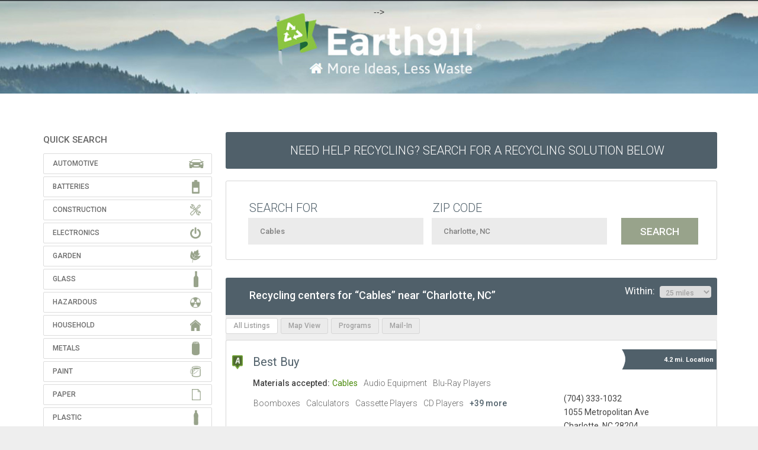

--- FILE ---
content_type: application/javascript
request_url: https://prism.app-us1.com/?a=26402510&u=https%3A%2F%2Fsearch.earth911.com%2F%3Fwhat%3DCables%26where%3DCharlotte%252C%2BNC%26max_distance%3D25%26country%3DUS%26province%3D%26city%3DCharlotte%26region%3DMecklenburg%26postal_code%3D28287%26latitude%3D35.151829%26longitude%3D-80.832661%26sponsor%3D%26list_filter%3Dall
body_size: 124
content:
window.visitorGlobalObject=window.visitorGlobalObject||window.prismGlobalObject;window.visitorGlobalObject.setVisitorId('e37d5587-97bb-42fb-834e-d6f34690f00f', '26402510');window.visitorGlobalObject.setWhitelistedServices('tracking', '26402510');